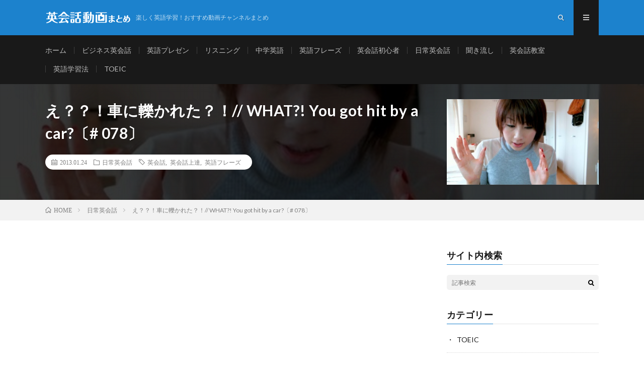

--- FILE ---
content_type: text/html; charset=UTF-8
request_url: https://www.english-movie.com/nichijo/iywepwvam54/
body_size: 15466
content:
<!DOCTYPE html>
<html lang="ja" prefix="og: http://ogp.me/ns#">
<head prefix="og: http://ogp.me/ns# fb: http://ogp.me/ns/fb# article: http://ogp.me/ns/article#">
<meta charset="UTF-8">
<title>え？？！車に轢かれた？！//  WHAT?! You got hit by a car?〔# 078〕 | 英会話動画まとめ</title>
<link rel='stylesheet' id='wp-block-library-css'  href='https://www.english-movie.com/wp-includes/css/dist/block-library/style.min.css?ver=5.1.2' type='text/css' media='all' />
<link rel='stylesheet' id='hamburger.css-css'  href='https://www.english-movie.com/wp-content/plugins/wp-responsive-menu/css/wpr-hamburger.css?ver=1.0' type='text/css' media='all' />
<link rel='stylesheet' id='wprmenu.css-css'  href='https://www.english-movie.com/wp-content/plugins/wp-responsive-menu/css/wprmenu.css?ver=1.0' type='text/css' media='all' />
<style id='wprmenu.css-inline-css' type='text/css'>
@media only screen and ( max-width: 767px ) {html body div.wprm-wrapper {
				overflow: scroll;
			}html body div.wprm-overlay{ background: rgb(0,0,0) }
				#mg-wprm-wrap ul li {
					border-top: solid 1px rgba(255,255,255,0.05);
					border-bottom: solid 1px rgba(255,255,255,0.05);
				}
				
				#wprmenu_bar {
					background-color: #f2f2f2;
				}

				html body div#mg-wprm-wrap .wpr_submit .icon.icon-search {
					color: #FFFFFF;
				}
				#wprmenu_bar .menu_title, #wprmenu_bar .wprmenu_icon_menu {
					color: #7f7f7f;
				}
				#wprmenu_bar .menu_title {
					font-size: 20px;
					font-weight: normal;
				}
				#mg-wprm-wrap li.menu-item a {
					font-size: 15px;
					text-transform: uppercase;
					font-weight: normal;
				}
				#mg-wprm-wrap li.menu-item-has-children ul.sub-menu a {
					font-size: 15px;
					text-transform: uppercase;
					font-weight: normal;
				}
				#mg-wprm-wrap li.current-menu-item > a {
					background: #d53f3f;
				}
				#mg-wprm-wrap li.current-menu-item > a,
				#mg-wprm-wrap li.current-menu-item span.wprmenu_icon{
					color: #FFFFFF !important;
				}
				#mg-wprm-wrap {
					background-color: #f2f2f2;
				}
				.cbp-spmenu-push-toright {
					left: 100% ;
				}
				.cbp-spmenu-push-toright .mm-slideout {
					left:100% ;
				}
				.cbp-spmenu-push-toleft {
					left: -100% ;
				}
				#mg-wprm-wrap.cbp-spmenu-right,
				#mg-wprm-wrap.cbp-spmenu-left,
				#mg-wprm-wrap.cbp-spmenu-right.custom,
				#mg-wprm-wrap.cbp-spmenu-left.custom,
				.cbp-spmenu-vertical {
					width: 100%;
					max-width: 767px;
				}
				#mg-wprm-wrap ul#wprmenu_menu_ul li.menu-item a,
				div#mg-wprm-wrap ul li span.wprmenu_icon {
					color: #7f7f7f !important;
				}
				#mg-wprm-wrap ul#wprmenu_menu_ul li.menu-item a:hover {
					background: #d53f3f;
					color: #FFFFFF !important;
				}
				div#mg-wprm-wrap ul>li:hover>span.wprmenu_icon {
					color: #FFFFFF !important;
				}
				.wprmenu_bar .hamburger-inner, .wprmenu_bar .hamburger-inner::before, .wprmenu_bar .hamburger-inner::after {
					background: #7f7f7f;
				}
				.wprmenu_bar .hamburger:hover .hamburger-inner, .wprmenu_bar .hamburger:hover .hamburger-inner::before,
			 .wprmenu_bar .hamburger:hover .hamburger-inner::after {
				background: #7f7f7f;
				}
			div.wprmenu_bar div.hamburger{padding-right: 6px !important;}
				#wprmenu_menu.left {
					width:100%;
					left: -100%;
					right: auto;
				}
				#wprmenu_menu.right {
					width:100%;
					right: -100%;
					left: auto;
				}
			html body div#wprmenu_bar {
					height : 42px;
				}#mg-wprm-wrap.cbp-spmenu-left, #mg-wprm-wrap.cbp-spmenu-right, #mg-widgetmenu-wrap.cbp-spmenu-widget-left, #mg-widgetmenu-wrap.cbp-spmenu-widget-right {
					top: 42px !important;
				}
					.wprmenu_bar .hamburger {
						float: left;
					}
					.wprmenu_bar #custom_menu_icon.hamburger {
						top: 0px;
						left: 0px;
						float: left !important;
						background-color: #CCCCCC;
					}
				.custMenu #custom_menu_icon {
				display: block;
			}html { padding-top: 42px !important; }#wprmenu_bar,#mg-wprm-wrap { display: block; }
			div#wpadminbar { position: fixed; }}
</style>
<link rel='stylesheet' id='wpr_icons-css'  href='https://www.english-movie.com/wp-content/plugins/wp-responsive-menu/inc/icons/style.css?ver=1.0' type='text/css' media='all' />
<link rel='stylesheet' id='wpt-twitter-feed-css'  href='https://www.english-movie.com/wp-content/plugins/wp-to-twitter/css/twitter-feed.css?ver=5.1.2' type='text/css' media='all' />
<script type='text/javascript' src='https://www.english-movie.com/wp-includes/js/jquery/jquery.js?ver=1.12.4'></script>
<script type='text/javascript' src='https://www.english-movie.com/wp-includes/js/jquery/jquery-migrate.min.js?ver=1.4.1'></script>
<script type='text/javascript' src='https://www.english-movie.com/wp-content/plugins/wp-responsive-menu/js/modernizr.custom.js?ver=1.0'></script>
<script type='text/javascript' src='https://www.english-movie.com/wp-content/plugins/wp-responsive-menu/js/jquery.touchSwipe.min.js?ver=1.0'></script>
<script type='text/javascript'>
/* <![CDATA[ */
var wprmenu = {"zooming":"no","from_width":"767","push_width":"767","menu_width":"100","parent_click":"no","swipe":"no","enable_overlay":"1"};
/* ]]> */
</script>
<script type='text/javascript' src='https://www.english-movie.com/wp-content/plugins/wp-responsive-menu/js/wprmenu.js?ver=1.0'></script>
<link rel='https://api.w.org/' href='https://www.english-movie.com/wp-json/' />
<link rel="canonical" href="https://www.english-movie.com/nichijo/iywepwvam54/" />
<link rel="alternate" type="application/json+oembed" href="https://www.english-movie.com/wp-json/oembed/1.0/embed?url=https%3A%2F%2Fwww.english-movie.com%2Fnichijo%2Fiywepwvam54%2F" />
<link rel="alternate" type="text/xml+oembed" href="https://www.english-movie.com/wp-json/oembed/1.0/embed?url=https%3A%2F%2Fwww.english-movie.com%2Fnichijo%2Fiywepwvam54%2F&#038;format=xml" />
<link class="css-async" rel href="https://www.english-movie.com/wp-content/themes/lionmedia/style.css">
<link class="css-async" rel href="https://www.english-movie.com/wp-content/themes/lionmedia/css/content.css">
<link class="css-async" rel href="https://www.english-movie.com/wp-content/themes/lionmedia-child/style.css">
<link class="css-async" rel href="https://www.english-movie.com/wp-content/themes/lionmedia/css/icon.css">
<link class="css-async" rel href="https://fonts.googleapis.com/css?family=Lato:400,700,900">
<meta http-equiv="X-UA-Compatible" content="IE=edge">
<meta name="viewport" content="width=device-width, initial-scale=1, shrink-to-fit=no">
<link rel="amphtml" href="https://www.english-movie.com/nichijo/iywepwvam54/?amp=1">
<link rel="dns-prefetch" href="//www.google.com">
<link rel="dns-prefetch" href="//www.google-analytics.com">
<link rel="dns-prefetch" href="//fonts.googleapis.com">
<link rel="dns-prefetch" href="//fonts.gstatic.com">
<link rel="dns-prefetch" href="//pagead2.googlesyndication.com">
<link rel="dns-prefetch" href="//googleads.g.doubleclick.net">
<link rel="dns-prefetch" href="//www.gstatic.com">
<style type="text/css">
.l-header,
.searchNavi__title,
.key__cat,
.eyecatch__cat,
.rankingBox__title,
.categoryDescription,
.pagetop,
.contactTable__header .required,
.heading.heading-primary .heading__bg,
.btn__link:hover,
.widget .tag-cloud-link:hover,
.comment-respond .submit:hover,
.comments__list .comment-reply-link:hover,
.widget .calendar_wrap tbody a:hover,
.comments__list .comment-meta,
.ctaPost__btn{background:#1c82cd;}

.heading.heading-first,
.heading.heading-widget::before,
.heading.heading-footer::before,
.btn__link,
.widget .tag-cloud-link,
.comment-respond .submit,
.comments__list .comment-reply-link,
.content a:hover,
.t-light .l-footer,
.ctaPost__btn{border-color:#1c82cd;}

.categoryBox__title,
.dateList__item a[rel=tag]:hover,
.dateList__item a[rel=category]:hover,
.copySns__copyLink:hover,
.btn__link,
.widget .tag-cloud-link,
.comment-respond .submit,
.comments__list .comment-reply-link,
.widget a:hover,
.widget ul li .rsswidget,
.content a,
.related__title,
.ctaPost__btn:hover{color:#1c82cd;}

.c-user01 {color:#006400 !important}
.bgc-user01 {background:#006400 !important}
.hc-user01:hover {color:#006400 !important}
.c-user02 {color:#97c735 !important}
.bgc-user02 {background:#97c735 !important}
.hc-user02:hover {color:#97c735 !important}
.c-user03 {color:#000 !important}
.bgc-user03 {background:#000 !important}
.hc-user03:hover {color:#000 !important}
.c-user04 {color:#000 !important}
.bgc-user04 {background:#000 !important}
.hc-user04:hover {color:#000 !important}
.c-user05 {color:#000 !important}
.bgc-user05 {background:#000 !important}
.hc-user05:hover {color:#000 !important}

.singleTitle {background-image:url("https://www.english-movie.com/wp-content/uploads/2019/07/IYWePWvam54-640x410.jpg");}

.content h2{color:#191919;}
.content h2:first-letter{
	font-size:3.2rem;
	padding-bottom:5px;
	border-bottom:3px solid;
	color:#f0b200;
}
.content h3{
	padding:20px;
	color:#191919;
	border: 1px solid #E5E5E5;
	border-left: 5px solid #f0b200;
}
</style>
<link rel="icon" href="https://www.english-movie.com/wp-content/uploads/2019/07/cropped-favicon-32x32.png" sizes="32x32" />
<link rel="icon" href="https://www.english-movie.com/wp-content/uploads/2019/07/cropped-favicon-192x192.png" sizes="192x192" />
<link rel="apple-touch-icon-precomposed" href="https://www.english-movie.com/wp-content/uploads/2019/07/cropped-favicon-180x180.png" />
<meta name="msapplication-TileImage" content="https://www.english-movie.com/wp-content/uploads/2019/07/cropped-favicon-270x270.png" />
<meta name="description" content="すぐに使える日常英会話フレーズの動画「え？？！車に轢かれた？！//  WHAT?! You got hit by a car?〔# 078〕」をお届けします。楽しく英語を学びたい方におすすめの動画です。">
<meta name="keywords" content="日常,英会話,動画">
<meta property="og:site_name" content="英会話動画まとめ" />
<meta property="og:type" content="article" />
<meta property="og:title" content="え？？！車に轢かれた？！//  WHAT?! You got hit by a car?〔# 078〕 | 英会話動画まとめ" />
<meta property="og:description" content="すぐに使える日常英会話フレーズの動画「え？？！車に轢かれた？！//  WHAT?! You got hit by a car?〔# 078〕」をお届けします。楽しく英語を学びたい方におすすめの動画です。" />
<meta property="og:url" content="https://www.english-movie.com/nichijo/iywepwvam54/" />
<meta property="og:image" content="https://www.english-movie.com/wp-content/uploads/2019/07/IYWePWvam54.jpg" />
<meta name="twitter:card" content="summary_large_image" />
<script>
  (function(i,s,o,g,r,a,m){i['GoogleAnalyticsObject']=r;i[r]=i[r]||function(){
  (i[r].q=i[r].q||[]).push(arguments)},i[r].l=1*new Date();a=s.createElement(o),
  m=s.getElementsByTagName(o)[0];a.async=1;a.src=g;m.parentNode.insertBefore(a,m)
  })(window,document,'script','https://www.google-analytics.com/analytics.js','ga');

  ga('create', 'UA-143109884-1', 'auto');
  ga('send', 'pageview');
</script>


</head>
<body class="t-dark">

  
  <!--l-header-->
  <header class="l-header">
    <div class="container">

      <div class="siteTitle">

        <p class="siteTitle__logo">
          <a class="siteTitle__link" href="https://www.english-movie.com">
            <img src="https://www.english-movie.com/wp-content/uploads/2019/07/logo-2.png" class="siteTitle__img" alt="英会話動画まとめ" width="340" height="60" >          </a>
          <span class="siteTitle__sub">楽しく英語学習！おすすめ動画チャンネルまとめ</span>
		</p>	        </div>

      <nav class="menuNavi">
                <ul class="menuNavi__list">
		              <li class="menuNavi__item u-txtShdw"><span class="menuNavi__link icon-search" id="menuNavi__search" onclick="toggle__search();"></span></li>
            <li class="menuNavi__item u-txtShdw"><span class="menuNavi__link menuNavi__link-current icon-menu" id="menuNavi__menu" onclick="toggle__menu();"></span></li>
                  </ul>
      </nav>

    </div>
  </header>
  <!--/l-header-->

  <!--l-extra-->
        <div class="l-extraNone" id="extra__search">
      <div class="container">
        <div class="searchNavi">
          
                <div class="searchBox">
        <form class="searchBox__form" method="get" target="_top" action="https://www.english-movie.com/" >
          <input class="searchBox__input" type="text" maxlength="50" name="s" placeholder="記事検索"><button class="searchBox__submit icon-search" type="submit" value="search"> </button>
        </form>
      </div>        </div>
      </div>
    </div>
    
    <div class="l-extra" id="extra__menu">
      <div class="container container-max">
        <nav class="globalNavi">
          <ul class="globalNavi__list">
          	        <li id="menu-item-61" class="menu-item menu-item-type-custom menu-item-object-custom menu-item-home menu-item-61"><a href="https://www.english-movie.com">ホーム</a></li>
<li id="menu-item-94" class="menu-item menu-item-type-taxonomy menu-item-object-category menu-item-94"><a href="https://www.english-movie.com/bisines/">ビジネス英会話</a></li>
<li id="menu-item-95" class="menu-item menu-item-type-taxonomy menu-item-object-category menu-item-95"><a href="https://www.english-movie.com/eigopresentation/">英語プレゼン</a></li>
<li id="menu-item-66" class="menu-item menu-item-type-taxonomy menu-item-object-category menu-item-66"><a href="https://www.english-movie.com/comprehension/">リスニング</a></li>
<li id="menu-item-97" class="menu-item menu-item-type-taxonomy menu-item-object-category menu-item-97"><a href="https://www.english-movie.com/mseigo/">中学英語</a></li>
<li id="menu-item-98" class="menu-item menu-item-type-taxonomy menu-item-object-category menu-item-98"><a href="https://www.english-movie.com/eigophrases/">英語フレーズ</a></li>
<li id="menu-item-93" class="menu-item menu-item-type-taxonomy menu-item-object-category menu-item-93"><a href="https://www.english-movie.com/eigobeginner/">英会話初心者</a></li>
<li id="menu-item-63" class="menu-item menu-item-type-taxonomy menu-item-object-category current-post-ancestor current-menu-parent current-post-parent menu-item-63"><a href="https://www.english-movie.com/nichijo/">日常英会話</a></li>
<li id="menu-item-102" class="menu-item menu-item-type-taxonomy menu-item-object-category menu-item-102"><a href="https://www.english-movie.com/kikinagashi/">聞き流し</a></li>
<li id="menu-item-103" class="menu-item menu-item-type-taxonomy menu-item-object-category menu-item-103"><a href="https://www.english-movie.com/eikaiwakyoshitsu/">英会話教室</a></li>
<li id="menu-item-104" class="menu-item menu-item-type-taxonomy menu-item-object-category menu-item-104"><a href="https://www.english-movie.com/eigostudymethods/">英語学習法</a></li>
<li id="menu-item-92" class="menu-item menu-item-type-taxonomy menu-item-object-category menu-item-92"><a href="https://www.english-movie.com/toeic/">TOEIC</a></li>
	                                    </ul>
        </nav>
      </div>
    </div>
  <!--/l-extra-->

  <div class="singleTitle">
    <div class="container">

      <!-- タイトル -->
      <div class="singleTitle__heading">
        <h1 class="heading heading-singleTitle u-txtShdw">え？？！車に轢かれた？！//  WHAT?! You got hit by a car?〔# 078〕</h1>

        <ul class="dateList dateList-singleTitle">
          <li class="dateList__item icon-calendar">2013.01.24</li>
          <li class="dateList__item icon-folder"><a class="hc-radish" href="https://www.english-movie.com/nichijo/" rel="category">日常英会話</a></li>
          <li class="dateList__item icon-tag"><a href="https://www.english-movie.com/tag/eikaiwa/" rel="tag">英会話</a>, <a href="https://www.english-movie.com/tag/eikaiwajotatsu/" rel="tag">英会話上達</a>, <a href="https://www.english-movie.com/tag/eigophrases/" rel="tag">英語フレーズ</a></li>        </ul>



      </div>
      <!-- /タイトル -->

      <!-- アイキャッチ -->
      <div class="eyecatch eyecatch-singleTitle">
        		  <img src="https://www.english-movie.com/wp-content/uploads/2019/07/IYWePWvam54-640x410.jpg" alt="え？？！車に轢かれた？！//  WHAT?! You got hit by a car?〔# 078〕" width="640" height="410" >
		  	          </div>
      <!-- /アイキャッチ -->

    </div>
  </div>
<div class="breadcrumb"><div class="container"><ol class="breadcrumb__list" itemscope itemtype="http://schema.org/BreadcrumbList"><li class="breadcrumb__item" itemprop="itemListElement" itemscope itemtype="http://schema.org/ListItem"><a href="https://www.english-movie.com/" itemprop="item"><span class="icon-home" itemprop="name">HOME</span><meta itemprop="position" content="1"></a></li><li class="breadcrumb__item" itemprop="itemListElement" itemscope itemtype="http://schema.org/ListItem"><a href="https://www.english-movie.com/nichijo/" itemprop="item"><span itemprop="name">日常英会話</span><meta itemprop="position" content="2"></a></li><li class="breadcrumb__item" itemprop="itemListElement" itemscope itemtype="http://schema.org/ListItem"><span itemprop="name">え？？！車に轢かれた？！//  WHAT?! You got hit by a car?〔# 078〕</span><meta itemprop="position" content="3"></li></ol></div></div>
  <!-- l-wrapper -->
  <div class="l-wrapper">

    <!-- l-main -->
    <main class="l-main">

	  
	  
      
<div style="position: relative;padding-top: 56.25%;width: 100%;"><iframe style="position: absolute;top: 0;right: 0;height: 100%;width: 100%;" src="https://www.youtube.com/embed/IYWePWvam54" width="100%" height="auto" frameborder="0" allowfullscreen="allowfullscreen"></iframe></div>

	        <!-- 記事下シェアボタン -->
        <aside>
<ul class="socialList">
<li class="socialList__item"><a class="socialList__link icon-facebook" href="http://www.facebook.com/sharer.php?u=https%3A%2F%2Fwww.english-movie.com%2Fnichijo%2Fiywepwvam54%2F&amp;t=%E3%81%88%EF%BC%9F%EF%BC%9F%EF%BC%81%E8%BB%8A%E3%81%AB%E8%BD%A2%E3%81%8B%E3%82%8C%E3%81%9F%EF%BC%9F%EF%BC%81%2F%2F++WHAT%3F%21+You+got+hit+by+a+car%3F%E3%80%94%23+078%E3%80%95" target="_blank" title="Facebookで共有"></a></li><li class="socialList__item"><a class="socialList__link icon-twitter" href="http://twitter.com/intent/tweet?text=%E3%81%88%EF%BC%9F%EF%BC%9F%EF%BC%81%E8%BB%8A%E3%81%AB%E8%BD%A2%E3%81%8B%E3%82%8C%E3%81%9F%EF%BC%9F%EF%BC%81%2F%2F++WHAT%3F%21+You+got+hit+by+a+car%3F%E3%80%94%23+078%E3%80%95&amp;https%3A%2F%2Fwww.english-movie.com%2Fnichijo%2Fiywepwvam54%2F&amp;url=https%3A%2F%2Fwww.english-movie.com%2Fnichijo%2Fiywepwvam54%2F" target="_blank" title="Twitterで共有"></a></li><li class="socialList__item"><a class="socialList__link icon-line" href="http://line.naver.jp/R/msg/text/?%E3%81%88%EF%BC%9F%EF%BC%9F%EF%BC%81%E8%BB%8A%E3%81%AB%E8%BD%A2%E3%81%8B%E3%82%8C%E3%81%9F%EF%BC%9F%EF%BC%81%2F%2F++WHAT%3F%21+You+got+hit+by+a+car%3F%E3%80%94%23+078%E3%80%95%0D%0Ahttps%3A%2F%2Fwww.english-movie.com%2Fnichijo%2Fiywepwvam54%2F" target="_blank" title="LINEで送る"></a></li></ul>
</aside>
	  <!-- /記事下シェアボタン -->
	  
  <section class="content">
  <p>大学時代の友達と食事の約束。時間になっても来ない。。。そしたら、メールが。 え？？！車に轢かれた？！<br />
Was meeting up with my friend from college for dinner. It was time to meet, but he was nowhere to be seen. Then I get a message on FB&#8230; WHAT?! You got hit by a car?<br />
&#8212;&#8212;&#8212;&#8212;&#8212;&#8212;&#8212;&#8212;&#8212;&#8212;&#8212;&#8212;&#8212;&#8212;&#8212;&#8212;&#8212;&#8212;&#8212;&#8212;-<br />
■ バイリンガール・レッスン一覧！/ List of all of my lessons!<br />
http://www.youtube.com/playlist?list=PLP6v_XkEGXeraavseTLxZVaL6H7vnRgAX<br />
&#8212;&#8212;&#8212;&#8212;&#8212;&#8212;&#8212;&#8212;&#8212;&#8212;&#8212;&#8212;&#8212;&#8212;&#8212;&#8212;&#8212;&#8212;&#8212;&#8212;-<br />
■ 色々配信してます☆ FOLLOW ME (^-^)/<br />
♡ ユーチューブ／YouTube<br />
https://www.youtube.com/cyoshida1231<br />
♡ アメブロ／BLOG<br />
(http://ameblo.jp/chika-english/)<br />
♡ フェイスブック／FACEBOOK PAGE<br />
(https://www.facebook.com/chika.english)<br />
♡ ツイッター／TWITTER<br />
(http://twitter.com/chika_english)<br />
&#8212;&#8212;&#8212;&#8212;&#8212;&#8212;&#8212;&#8212;&#8212;&#8212;&#8212;&#8212;&#8212;&#8212;&#8212;&#8212;&#8212;&#8212;&#8212;&#8212;-</p>
  </section>


      


	  
      



      


	  
	        <!-- 関連記事 -->
	  <aside class="related"><h2 class="heading heading-primary">関連する記事</h2><ul class="related__list">	      <li class="related__item">
	        <a class="related__imgLink" href="https://www.english-movie.com/nichijo/mwdmpayxd8m/" title="【プラスワン英語法】外国人が周りにいない！からできない？こんな学習法もあるよ！">
					      <img src="https://www.english-movie.com/wp-content/uploads/2019/07/mWDMpAYxd8M-150x150.jpg" alt="【プラスワン英語法】外国人が周りにいない！からできない？こんな学習法もあるよ！" width="150" height="150" >
			  		    	        </a>
	        <h3 class="related__title">
	          <a href="https://www.english-movie.com/nichijo/mwdmpayxd8m/">【プラスワン英語法】外国人が周りにいない！からできない？こんな学習法もあるよ！</a>
	                        <span class="icon-calendar">2018.02.26</span>
              	        </h3>
	        <p class="related__contents">暗記禁止！辞書禁止！１５分以上の勉強禁止！の英会話学習法https://plus1english.c [&hellip;]</p>
	      </li>
	  		      <li class="related__item">
	        <a class="related__imgLink" href="https://www.english-movie.com/nichijo/zscrp7kbu98/" title="I&#8217;m fine, thank you から卒業しましょう！// Other ways to say &#8220;I&#8217;m fine, thank you&#8221;〔# 098〕">
					      <img src="https://www.english-movie.com/wp-content/uploads/2019/07/zSCrP7KBu98-150x150.jpg" alt="I&#8217;m fine, thank you から卒業しましょう！// Other ways to say &#8220;I&#8217;m fine, thank you&#8221;〔# 098〕" width="150" height="150" >
			  		    	        </a>
	        <h3 class="related__title">
	          <a href="https://www.english-movie.com/nichijo/zscrp7kbu98/">I&#8217;m fine, thank you から卒業しましょう！// Other ways to say &#8220;I&#8217;m fine, thank you&#8221;〔# 098〕</a>
	                        <span class="icon-calendar">2013.04.08</span>
              	        </h3>
	        <p class="related__contents">How are you?って聞かれたら、&#8221;I&#8217;m fine, thank y [&hellip;]</p>
	      </li>
	  		      <li class="related__item">
	        <a class="related__imgLink" href="https://www.english-movie.com/nichijo/xtpazggq_ui/" title="あのバスタブ・シーンの裏側！テイラー・スウィフト動画のメイキング！〔#617〕">
					      <img src="https://www.english-movie.com/wp-content/uploads/2019/07/XTpazGgq_uI-150x150.jpg" alt="あのバスタブ・シーンの裏側！テイラー・スウィフト動画のメイキング！〔#617〕" width="150" height="150" >
			  		    	        </a>
	        <h3 class="related__title">
	          <a href="https://www.english-movie.com/nichijo/xtpazggq_ui/">あのバスタブ・シーンの裏側！テイラー・スウィフト動画のメイキング！〔#617〕</a>
	                        <span class="icon-calendar">2017.09.16</span>
              	        </h3>
	        <p class="related__contents">先日アップしたテイラー・スウィフトの動画の裏側を一部お見せします！こんな感じでいつも夫婦で動画作りに [&hellip;]</p>
	      </li>
	  	</ul></aside>	        <!-- /関連記事 -->
	  



	        <!-- コメント -->
                    <!-- /コメント -->
	  
	        <!-- PVカウンター -->
        	  <!-- /PVカウンター -->
	  

    </main>
    <!-- /l-main -->

	    <!-- l-sidebar -->
          <div class="l-sidebar">
	  
	          <aside class="widget"><h2 class="heading heading-widget">サイト内検索</h2>      <div class="searchBox">
        <form class="searchBox__form" method="get" target="_top" action="https://www.english-movie.com/" >
          <input class="searchBox__input" type="text" maxlength="50" name="s" placeholder="記事検索"><button class="searchBox__submit icon-search" type="submit" value="search"> </button>
        </form>
      </div></aside><aside class="widget"><h2 class="heading heading-widget">カテゴリー</h2>		<ul>
				<li class="cat-item cat-item-28"><a href="https://www.english-movie.com/toeic/" title="TOEICに役立つ動画をご紹介。スコアアップを狙っている方や楽しみながらリスニングの練習をしたい方におすすめの動画をまとめていますので、ぜひ参考にしてください。">TOEIC</a>
</li>
	<li class="cat-item cat-item-29"><a href="https://www.english-movie.com/bisines/" title="ビジネスシーンで使える英会話の動画をご紹介。海外企業との商談、国籍が異なる社員とのミーティングなど、英語を使う機会が徐々に増えている今だからこそ、様々なシチュエーションごとの役立つ英語表現を動画で身につけましょう。">ビジネス英会話</a>
</li>
	<li class="cat-item cat-item-14"><a href="https://www.english-movie.com/comprehension/" title="ネイティブ英語が早すぎて聞き取れない……という方におすすめのリスニング動画をご紹介。英語力の中で重要なスキルでもあるリスニングは、様々な資格試験につきもの。動画でリスニング力をアップしましょう。">リスニング</a>
</li>
	<li class="cat-item cat-item-32"><a href="https://www.english-movie.com/mseigo/" title="中学で習う英語を学べる動画をご紹介します。英語で使用する文法は、主に中学生で習得するものばかり。中学生だけではなく、中学英語をやり直したい方にもおすすめの動画です。">中学英語</a>
</li>
	<li class="cat-item cat-item-11"><a href="https://www.english-movie.com/nichijo/" title="すぐに使える日常英会話フレーズを動画でご紹介。英語の上達にすぐに役立つフレーズはもちろん、シチュエーション別の表現、相づちの打ち方も学べます。楽しく英語を学びたい方におすすめの動画です。">日常英会話</a>
</li>
	<li class="cat-item cat-item-31"><a href="https://www.english-movie.com/kikinagashi/" title="英語力が身につく!?睡眠学習動画をご紹介します。寝ている間に単語が覚えられる、リスニング力がアップする、英語の成績がアップする、夢のような話……。気になる方はおすすめ動画をチェックしてみてください。">聞き流し</a>
</li>
	<li class="cat-item cat-item-25"><a href="https://www.english-movie.com/eigobeginner/" title="英会話初心者におすすめの動画をご紹介。英語の会話の8割は、短いフレーズのやり取りで成立しています。難しい文法の意味を知ることも重要ですが、まずは基本の簡単なフレーズから動画で学んでみましましょう。">英会話初心者</a>
</li>
	<li class="cat-item cat-item-26"><a href="https://www.english-movie.com/eikaiwakyoshitsu/" title="英会話教室が提供する動画をご紹介。レッスン動画だけではなく、授業風景や教室の雰囲気なども確認できます。英会話教室で英語習得を検討されている方は、ぜひチェックしてくださいね。">英会話教室</a>
</li>
	<li class="cat-item cat-item-24"><a href="https://www.english-movie.com/eigophrases/" title="今すぐ使える英語フレーズ動画をご紹介。教科書には載っていない日常的なフレーズやシチュエーションに合せた上手な切り返し方、相づちの打ち方などを動画を通して学べます。">英語フレーズ</a>
</li>
	<li class="cat-item cat-item-30"><a href="https://www.english-movie.com/eigopresentation/" title="英語でのプレゼンテーションを求められたときに使える動画をご紹介。英語ならではのプレゼンの構成、パートやトピックで使える英会話フレーズ、オーディエンスへの理解を促すコツなどを動画で身につけましょう。">英語プレゼン</a>
</li>
	<li class="cat-item cat-item-33"><a href="https://www.english-movie.com/eigostudymethods/" title="動画で楽しく英語学習しませんか？問題集をひたすら解いたり、単語を丸暗記したりする学習法はもう飽きた！という方に、おすすめの英語学習法動画を集めてみました。">英語学習法</a>
</li>
		</ul>
			</aside><aside class="widget"><h2 class="heading heading-widget">RANKING</h2>				<ol class="rankListWidget">
					<li class="rankListWidget__item">
												<div class="eyecatch eyecatch-widget u-txtShdw">
							<a href="https://www.english-movie.com/kikinagashi/qt_tca3keea/">
					<img width="730" height="410" src="https://www.english-movie.com/wp-content/uploads/2019/07/QT_tCa3KEEA-730x410.jpg" class="attachment-icatch size-icatch wp-post-image" alt="" />							</a>
						</div>
												<h3 class="rankListWidget__title"><a href="https://www.english-movie.com/kikinagashi/qt_tca3keea/">英語の耳を作る！リスニング訓練</a></h3>
						<div class="dateList dateList-widget">
														<span class="dateList__item icon-folder"><a href="https://www.english-movie.com/kikinagashi/" rel="category tag">聞き流し</a></span>
						</div>
					</li>
					<li class="rankListWidget__item">
												<div class="eyecatch eyecatch-widget u-txtShdw">
							<a href="https://www.english-movie.com/kikinagashi/m09p1ajq2gm/">
					<img width="730" height="410" src="https://www.english-movie.com/wp-content/uploads/2019/07/M09P1AjQ2gM-730x410.jpg" class="attachment-icatch size-icatch wp-post-image" alt="" />							</a>
						</div>
												<h3 class="rankListWidget__title"><a href="https://www.english-movie.com/kikinagashi/m09p1ajq2gm/">絶対に覚えたい英会話フレーズ 　〜ゆっくりカンタン聞き流し</a></h3>
						<div class="dateList dateList-widget">
														<span class="dateList__item icon-folder"><a href="https://www.english-movie.com/kikinagashi/" rel="category tag">聞き流し</a></span>
						</div>
					</li>
					<li class="rankListWidget__item">
												<div class="eyecatch eyecatch-widget u-txtShdw">
							<a href="https://www.english-movie.com/kikinagashi/ucgokidlocy/">
					<img width="730" height="410" src="https://www.english-movie.com/wp-content/uploads/2019/07/UcgOKIdlocY-730x410.jpg" class="attachment-icatch size-icatch wp-post-image" alt="" />							</a>
						</div>
												<h3 class="rankListWidget__title"><a href="https://www.english-movie.com/kikinagashi/ucgokidlocy/">言えそうで言えない英会話フレーズ1000</a></h3>
						<div class="dateList dateList-widget">
														<span class="dateList__item icon-folder"><a href="https://www.english-movie.com/kikinagashi/" rel="category tag">聞き流し</a></span>
						</div>
					</li>
					<li class="rankListWidget__item">
												<div class="eyecatch eyecatch-widget u-txtShdw">
							<a href="https://www.english-movie.com/toeic/rufk4k7rc_0/">
					<img width="640" height="410" src="https://www.english-movie.com/wp-content/uploads/2019/07/RUFk4K7Rc_0-640x410.jpg" class="attachment-icatch size-icatch wp-post-image" alt="" />							</a>
						</div>
												<h3 class="rankListWidget__title"><a href="https://www.english-movie.com/toeic/rufk4k7rc_0/">TOEIC LISTENING PART 2 ONLY 019 &#8211; WITH TRANSCRIPTS</a></h3>
						<div class="dateList dateList-widget">
														<span class="dateList__item icon-folder"><a href="https://www.english-movie.com/toeic/" rel="category tag">TOEIC</a></span>
						</div>
					</li>
					<li class="rankListWidget__item">
												<div class="eyecatch eyecatch-widget u-txtShdw">
							<a href="https://www.english-movie.com/eigopresentation/ekbpf2bzpns/">
					<img width="730" height="410" src="https://www.english-movie.com/wp-content/uploads/2020/12/EKBpF2bzpNs-730x410.jpg" class="attachment-icatch size-icatch wp-post-image" alt="" />							</a>
						</div>
												<h3 class="rankListWidget__title"><a href="https://www.english-movie.com/eigopresentation/ekbpf2bzpns/">How to be fearless in the face of authoritarianism | Sviatlana Tsikhanouskaya</a></h3>
						<div class="dateList dateList-widget">
														<span class="dateList__item icon-folder"><a href="https://www.english-movie.com/eigopresentation/" rel="category tag">英語プレゼン</a></span>
						</div>
					</li>
					<li class="rankListWidget__item">
												<div class="eyecatch eyecatch-widget u-txtShdw">
							<a href="https://www.english-movie.com/comprehension/jmhxbkxix9w/">
					<img width="730" height="410" src="https://www.english-movie.com/wp-content/uploads/2019/07/jmhxbKXiX9w-730x410.jpg" class="attachment-icatch size-icatch wp-post-image" alt="" />							</a>
						</div>
												<h3 class="rankListWidget__title"><a href="https://www.english-movie.com/comprehension/jmhxbkxix9w/">英語　リスニング 英語　発音：この英語、聴こえますか？(#１７)</a></h3>
						<div class="dateList dateList-widget">
														<span class="dateList__item icon-folder"><a href="https://www.english-movie.com/comprehension/" rel="category tag">リスニング</a></span>
						</div>
					</li>
					<li class="rankListWidget__item">
												<div class="eyecatch eyecatch-widget u-txtShdw">
							<a href="https://www.english-movie.com/eikaiwakyoshitsu/8smdnk5ngjk/">
					<img width="730" height="410" src="https://www.english-movie.com/wp-content/uploads/2020/12/8SmDNK5nGJk-730x410.jpg" class="attachment-icatch size-icatch wp-post-image" alt="" />							</a>
						</div>
												<h3 class="rankListWidget__title"><a href="https://www.english-movie.com/eikaiwakyoshitsu/8smdnk5ngjk/">Can I? 英語でお願いをする Level1/Unit7/Lesson3［#160］</a></h3>
						<div class="dateList dateList-widget">
														<span class="dateList__item icon-folder"><a href="https://www.english-movie.com/eikaiwakyoshitsu/" rel="category tag">英会話教室</a></span>
						</div>
					</li>
					<li class="rankListWidget__item">
												<div class="eyecatch eyecatch-widget u-txtShdw">
							<a href="https://www.english-movie.com/kikinagashi/td-ga6p-q7q/">
					<img width="730" height="410" src="https://www.english-movie.com/wp-content/uploads/2019/09/td-ga6p-q7Q-730x410.jpg" class="attachment-icatch size-icatch wp-post-image" alt="" />							</a>
						</div>
												<h3 class="rankListWidget__title"><a href="https://www.english-movie.com/kikinagashi/td-ga6p-q7q/">1000 English mini conversation &#038; listening practice</a></h3>
						<div class="dateList dateList-widget">
														<span class="dateList__item icon-folder"><a href="https://www.english-movie.com/kikinagashi/" rel="category tag">聞き流し</a></span>
						</div>
					</li>
					<li class="rankListWidget__item">
												<div class="eyecatch eyecatch-widget u-txtShdw">
							<a href="https://www.english-movie.com/eigobeginner/p2uegluvlb0/">
					<img width="730" height="410" src="https://www.english-movie.com/wp-content/uploads/2019/07/P2ueglUVLb0-730x410.jpg" class="attachment-icatch size-icatch wp-post-image" alt="" />							</a>
						</div>
												<h3 class="rankListWidget__title"><a href="https://www.english-movie.com/eigobeginner/p2uegluvlb0/">ネイティブが使う日常英語フレーズ【１日３０分の英会話】シリーズ０１９　英語の熟語Get、Some とAnyの使い分け方、レストランフレーズ、機内で１５フレーズ、be７通りの使い方、英語の質問集第２弾等</a></h3>
						<div class="dateList dateList-widget">
														<span class="dateList__item icon-folder"><a href="https://www.english-movie.com/eigobeginner/" rel="category tag">英会話初心者</a></span>
						</div>
					</li>
					<li class="rankListWidget__item">
												<div class="eyecatch eyecatch-widget u-txtShdw">
							<a href="https://www.english-movie.com/nichijo/nqvcsknr0-y/">
					<img width="640" height="410" src="https://www.english-movie.com/wp-content/uploads/2019/07/nqvCsknR0-Y-640x410.jpg" class="attachment-icatch size-icatch wp-post-image" alt="" />							</a>
						</div>
												<h3 class="rankListWidget__title"><a href="https://www.english-movie.com/nichijo/nqvcsknr0-y/">滝川クリステルさんの&#8221;おもてなし&#8221;プレゼンを英語で！// Japanese Hospitality!〔# 132〕</a></h3>
						<div class="dateList dateList-widget">
														<span class="dateList__item icon-folder"><a href="https://www.english-movie.com/nichijo/" rel="category tag">日常英会話</a></span>
						</div>
					</li>
				</ol>
		</aside>	  	  
	      
    </div>

    <!-- /l-sidebar -->
	

  </div>
  <!-- /l-wrapper -->





    <div class="categoryBox categoryBox-gray">

    <div class="container">

      <h2 class="heading heading-primary">
        <span class="heading__bg u-txtShdw bgc-radish">日常英会話</span>カテゴリの最新記事
      </h2>

      <ul class="categoryBox__list">
                        <li class="categoryBox__item">

          <div class="eyecatch eyecatch-archive">
            <a href="https://www.english-movie.com/nichijo/3pwg9od8now/">
              		        <img src="https://www.english-movie.com/wp-content/uploads/2020/12/3pWG9oD8nOw-730x410.jpg" alt="〇〇を知ると英語がペラペラになりやすい！【1回10分の英会話ランダムリピート練習】　第４４弾" width="730" height="410" >		                  </a>
          </div>

                    <ul class="dateList dateList-archive">
                        <li class="dateList__item icon-calendar">2020.11.24</li>
                                    <li class="dateList__item icon-tag"><a href="https://www.english-movie.com/tag/likenative/" rel="tag">ネイティブ表現</a><span>, </span><a href="https://www.english-movie.com/tag/usefulexpressions/" rel="tag">使える英語表現</a><span>, </span><a href="https://www.english-movie.com/tag/eikaiwa/" rel="tag">英会話</a><span>, </span><a href="https://www.english-movie.com/tag/eigophrases/" rel="tag">英語フレーズ</a><span>, </span></li>
                      </ul>
          
          <h2 class="heading heading-archive ">
            <a class="hc-radish" href="https://www.english-movie.com/nichijo/3pwg9od8now/">〇〇を知ると英語がペラペラになりやすい！【1回10分の英会話ランダムリピート練習】　第４４弾</a>
          </h2>

        </li>
                <li class="categoryBox__item">

          <div class="eyecatch eyecatch-archive">
            <a href="https://www.english-movie.com/nichijo/bchejn8v9z8/">
              		        <img src="https://www.english-movie.com/wp-content/uploads/2020/12/bchejn8V9Z8-730x410.jpg" alt="【やればやるだけペラペラになる！】日常英会話で使う２６の会話のやりとり合計８５フレーズ（リピート練習）ロング版" width="730" height="410" >		                  </a>
          </div>

                    <ul class="dateList dateList-archive">
                        <li class="dateList__item icon-calendar">2020.11.23</li>
                                    <li class="dateList__item icon-tag"><a href="https://www.english-movie.com/tag/likenative/" rel="tag">ネイティブ表現</a><span>, </span><a href="https://www.english-movie.com/tag/usefulexpressions/" rel="tag">使える英語表現</a><span>, </span><a href="https://www.english-movie.com/tag/eikaiwa/" rel="tag">英会話</a><span>, </span><a href="https://www.english-movie.com/tag/eigophrases/" rel="tag">英語フレーズ</a><span>, </span></li>
                      </ul>
          
          <h2 class="heading heading-archive ">
            <a class="hc-radish" href="https://www.english-movie.com/nichijo/bchejn8v9z8/">【やればやるだけペラペラになる！】日常英会話で使う２６の会話のやりとり合計８５フレーズ（リピート練習）ロング版</a>
          </h2>

        </li>
                <li class="categoryBox__item">

          <div class="eyecatch eyecatch-archive">
            <a href="https://www.english-movie.com/nichijo/a76cafm_d8g/">
              		        <img src="https://www.english-movie.com/wp-content/uploads/2020/12/A76cAFm_d8g-730x410.jpg" alt="5年前の今日！私たちのハワイweddingを1分動画 #shorts で振り返り☆" width="730" height="410" >		                  </a>
          </div>

                    <ul class="dateList dateList-archive">
                        <li class="dateList__item icon-calendar">2020.11.22</li>
                                    <li class="dateList__item icon-tag"><a href="https://www.english-movie.com/tag/eikaiwa/" rel="tag">英会話</a><span>, </span><a href="https://www.english-movie.com/tag/eigophrases/" rel="tag">英語フレーズ</a><span>, </span></li>
                      </ul>
          
          <h2 class="heading heading-archive ">
            <a class="hc-radish" href="https://www.english-movie.com/nichijo/a76cafm_d8g/">5年前の今日！私たちのハワイweddingを1分動画 #shorts で振り返り☆</a>
          </h2>

        </li>
                <li class="categoryBox__item">

          <div class="eyecatch eyecatch-archive">
            <a href="https://www.english-movie.com/nichijo/9ico4u8clqa/">
              		        <img src="https://www.english-movie.com/wp-content/uploads/2020/12/9ico4U8ClqA-730x410.jpg" alt="【英会話レッスン】空港でよく使う英語（基本編）" width="730" height="410" >		                  </a>
          </div>

                    <ul class="dateList dateList-archive">
                        <li class="dateList__item icon-calendar">2020.11.22</li>
                                    <li class="dateList__item icon-tag"><a href="https://www.english-movie.com/tag/likenative/" rel="tag">ネイティブ表現</a><span>, </span><a href="https://www.english-movie.com/tag/eikaiwa/" rel="tag">英会話</a><span>, </span><a href="https://www.english-movie.com/tag/eigophrases/" rel="tag">英語フレーズ</a><span>, </span></li>
                      </ul>
          
          <h2 class="heading heading-archive ">
            <a class="hc-radish" href="https://www.english-movie.com/nichijo/9ico4u8clqa/">【英会話レッスン】空港でよく使う英語（基本編）</a>
          </h2>

        </li>
                <li class="categoryBox__item">

          <div class="eyecatch eyecatch-archive">
            <a href="https://www.english-movie.com/nichijo/4_owzanotd0/">
              		        <img src="https://www.english-movie.com/wp-content/uploads/2020/12/4_owzANOtd0-730x410.jpg" alt="アメリカンなランチ???????????? 妄想旅行！Eat lunch with us!〔#903〕" width="730" height="410" >		                  </a>
          </div>

                    <ul class="dateList dateList-archive">
                        <li class="dateList__item icon-calendar">2020.11.22</li>
                                    <li class="dateList__item icon-tag"><a href="https://www.english-movie.com/tag/eikaiwa/" rel="tag">英会話</a><span>, </span><a href="https://www.english-movie.com/tag/eigophrases/" rel="tag">英語フレーズ</a><span>, </span></li>
                      </ul>
          
          <h2 class="heading heading-archive ">
            <a class="hc-radish" href="https://www.english-movie.com/nichijo/4_owzanotd0/">アメリカンなランチ???????????? 妄想旅行！Eat lunch with us!〔#903〕</a>
          </h2>

        </li>
                <li class="categoryBox__item">

          <div class="eyecatch eyecatch-archive">
            <a href="https://www.english-movie.com/nichijo/98jvybqegpa/">
              		        <img src="https://www.english-movie.com/wp-content/uploads/2020/12/98jvYbqEGPA-730x410.jpg" alt="〇〇を１００個覚えたほうがペラペラになる！！【１回１０分の英会話ランダムリピート練習】　第４３弾" width="730" height="410" >		                  </a>
          </div>

                    <ul class="dateList dateList-archive">
                        <li class="dateList__item icon-calendar">2020.11.21</li>
                                    <li class="dateList__item icon-tag"><a href="https://www.english-movie.com/tag/likenative/" rel="tag">ネイティブ表現</a><span>, </span><a href="https://www.english-movie.com/tag/usefulexpressions/" rel="tag">使える英語表現</a><span>, </span><a href="https://www.english-movie.com/tag/eikaiwa/" rel="tag">英会話</a><span>, </span><a href="https://www.english-movie.com/tag/eigophrases/" rel="tag">英語フレーズ</a><span>, </span></li>
                      </ul>
          
          <h2 class="heading heading-archive ">
            <a class="hc-radish" href="https://www.english-movie.com/nichijo/98jvybqegpa/">〇〇を１００個覚えたほうがペラペラになる！！【１回１０分の英会話ランダムリピート練習】　第４３弾</a>
          </h2>

        </li>
              </ul>
    </div>
  </div>
  
  <!-- schema -->
  <script type="application/ld+json">
  {
  "@context": "http://schema.org",
  "@type": "Article ",
  "mainEntityOfPage":{
	  "@type": "WebPage",
	  "@id": "https://www.english-movie.com/nichijo/iywepwvam54/"
  },
  "headline": "え？？！車に轢かれた？！//  WHAT?! You got hit by a car?〔# 078〕",
  "image": {
	  "@type": "ImageObject",
	  "url": "https://www.english-movie.com/wp-content/uploads/2019/07/IYWePWvam54-640x410.jpg",
	  "height": "410",
	  "width": "730"
	    },
  "datePublished": "2013-01-24T11:44:24+0900",
  "dateModified": "2013-01-24T11:44:24+0900",
  "author": {
	  "@type": "Person",
	  "name": "english-youtube"
  },
  "publisher": {
	  "@type": "Organization",
	  "name": "英会話動画まとめ",
	  "logo": {
		  "@type": "ImageObject",
		  		    		    "url": "https://www.english-movie.com/wp-content/uploads/2019/07/logo-2.png",
		    "width": "340",
		    "height":"60"
		    		  	  }
  },
  "description": "すぐに使える日常英会話フレーズの動画「え？？！車に轢かれた？！//  WHAT?! You got hit by a car?〔# 078〕」をお届けします。楽しく英語を学びたい方におすすめの動画です。
"
  }
  </script>
  <!-- /schema -->







  <!--l-footer-->
  <footer class="l-footer">
    <div class="container">
      <div class="pagetop u-txtShdw"><a class="pagetop__link" href="#top">Back to Top</a></div>
      
                  <div class="widgetFoot">
        <div class="widgetFoot__contents">
                  <aside class="widget widget-foot">      <div class="searchBox">
        <form class="searchBox__form" method="get" target="_top" action="https://www.english-movie.com/" >
          <input class="searchBox__input" type="text" maxlength="50" name="s" placeholder="記事検索"><button class="searchBox__submit icon-search" type="submit" value="search"> </button>
        </form>
      </div></aside><aside class="widget widget-foot"><h2 class="heading heading-footer">最近の投稿</h2>						<ol class="imgListWidget">
														<li class="imgListWidget__item">
								<a class="imgListWidget__borderBox" href="https://www.english-movie.com/nichijo/3pwg9od8now/" title="〇〇を知ると英語がペラペラになりやすい！【1回10分の英会話ランダムリピート練習】　第４４弾"><span>
																	<img width="150" height="150" src="https://www.english-movie.com/wp-content/uploads/2020/12/3pWG9oD8nOw-150x150.jpg" class="attachment-thumbnail size-thumbnail wp-post-image" alt="" />																</span></a>
								<h3 class="imgListWidget__title">
									<a href="https://www.english-movie.com/nichijo/3pwg9od8now/">〇〇を知ると英語がペラペラになりやすい！【1回10分の英会話ランダムリピート練習】　第４４弾</a>
																	</h3>
							</li>
														<li class="imgListWidget__item">
								<a class="imgListWidget__borderBox" href="https://www.english-movie.com/eigopresentation/ekbpf2bzpns/" title="How to be fearless in the face of authoritarianism | Sviatlana Tsikhanouskaya"><span>
																	<img width="150" height="150" src="https://www.english-movie.com/wp-content/uploads/2020/12/EKBpF2bzpNs-150x150.jpg" class="attachment-thumbnail size-thumbnail wp-post-image" alt="" />																</span></a>
								<h3 class="imgListWidget__title">
									<a href="https://www.english-movie.com/eigopresentation/ekbpf2bzpns/">How to be fearless in the face of authoritarianism | Sviatlana Tsikhanouskaya</a>
																	</h3>
							</li>
														<li class="imgListWidget__item">
								<a class="imgListWidget__borderBox" href="https://www.english-movie.com/comprehension/j4ttbfs-sug/" title="Are You Ready To Practice Listening To English Words? ✎ 4000 Words ✎"><span>
																	<img width="150" height="150" src="https://www.english-movie.com/wp-content/uploads/2020/12/j4TTbfS-sUg-150x150.jpg" class="attachment-thumbnail size-thumbnail wp-post-image" alt="" />																</span></a>
								<h3 class="imgListWidget__title">
									<a href="https://www.english-movie.com/comprehension/j4ttbfs-sug/">Are You Ready To Practice Listening To English Words? ✎ 4000 Words ✎</a>
																	</h3>
							</li>
														<li class="imgListWidget__item">
								<a class="imgListWidget__borderBox" href="https://www.english-movie.com/eikaiwakyoshitsu/8smdnk5ngjk/" title="Can I? 英語でお願いをする Level1/Unit7/Lesson3［#160］"><span>
																	<img width="150" height="150" src="https://www.english-movie.com/wp-content/uploads/2020/12/8SmDNK5nGJk-150x150.jpg" class="attachment-thumbnail size-thumbnail wp-post-image" alt="" />																</span></a>
								<h3 class="imgListWidget__title">
									<a href="https://www.english-movie.com/eikaiwakyoshitsu/8smdnk5ngjk/">Can I? 英語でお願いをする Level1/Unit7/Lesson3［#160］</a>
																	</h3>
							</li>
														<li class="imgListWidget__item">
								<a class="imgListWidget__borderBox" href="https://www.english-movie.com/mseigo/kgd1n8rl778/" title="Opposites: 250+ Antonyms List From W-Y With Examples &#8211; Playlist"><span>
																	<img width="150" height="150" src="https://www.english-movie.com/wp-content/uploads/2020/12/KGD1N8rL778-150x150.jpg" class="attachment-thumbnail size-thumbnail wp-post-image" alt="" />																</span></a>
								<h3 class="imgListWidget__title">
									<a href="https://www.english-movie.com/mseigo/kgd1n8rl778/">Opposites: 250+ Antonyms List From W-Y With Examples &#8211; Playlist</a>
																	</h3>
							</li>
													</ol>
						</aside>	            </div>
        
        <div class="widgetFoot__contents">
                  <aside class="widget widget-foot"><h2 class="heading heading-footer">カテゴリー</h2>		<ul>
				<li class="cat-item cat-item-28"><a href="https://www.english-movie.com/toeic/" title="TOEICに役立つ動画をご紹介。スコアアップを狙っている方や楽しみながらリスニングの練習をしたい方におすすめの動画をまとめていますので、ぜひ参考にしてください。">TOEIC</a>
</li>
	<li class="cat-item cat-item-29"><a href="https://www.english-movie.com/bisines/" title="ビジネスシーンで使える英会話の動画をご紹介。海外企業との商談、国籍が異なる社員とのミーティングなど、英語を使う機会が徐々に増えている今だからこそ、様々なシチュエーションごとの役立つ英語表現を動画で身につけましょう。">ビジネス英会話</a>
</li>
	<li class="cat-item cat-item-14"><a href="https://www.english-movie.com/comprehension/" title="ネイティブ英語が早すぎて聞き取れない……という方におすすめのリスニング動画をご紹介。英語力の中で重要なスキルでもあるリスニングは、様々な資格試験につきもの。動画でリスニング力をアップしましょう。">リスニング</a>
</li>
	<li class="cat-item cat-item-32"><a href="https://www.english-movie.com/mseigo/" title="中学で習う英語を学べる動画をご紹介します。英語で使用する文法は、主に中学生で習得するものばかり。中学生だけではなく、中学英語をやり直したい方にもおすすめの動画です。">中学英語</a>
</li>
	<li class="cat-item cat-item-11"><a href="https://www.english-movie.com/nichijo/" title="すぐに使える日常英会話フレーズを動画でご紹介。英語の上達にすぐに役立つフレーズはもちろん、シチュエーション別の表現、相づちの打ち方も学べます。楽しく英語を学びたい方におすすめの動画です。">日常英会話</a>
</li>
	<li class="cat-item cat-item-31"><a href="https://www.english-movie.com/kikinagashi/" title="英語力が身につく!?睡眠学習動画をご紹介します。寝ている間に単語が覚えられる、リスニング力がアップする、英語の成績がアップする、夢のような話……。気になる方はおすすめ動画をチェックしてみてください。">聞き流し</a>
</li>
	<li class="cat-item cat-item-25"><a href="https://www.english-movie.com/eigobeginner/" title="英会話初心者におすすめの動画をご紹介。英語の会話の8割は、短いフレーズのやり取りで成立しています。難しい文法の意味を知ることも重要ですが、まずは基本の簡単なフレーズから動画で学んでみましましょう。">英会話初心者</a>
</li>
	<li class="cat-item cat-item-26"><a href="https://www.english-movie.com/eikaiwakyoshitsu/" title="英会話教室が提供する動画をご紹介。レッスン動画だけではなく、授業風景や教室の雰囲気なども確認できます。英会話教室で英語習得を検討されている方は、ぜひチェックしてくださいね。">英会話教室</a>
</li>
	<li class="cat-item cat-item-24"><a href="https://www.english-movie.com/eigophrases/" title="今すぐ使える英語フレーズ動画をご紹介。教科書には載っていない日常的なフレーズやシチュエーションに合せた上手な切り返し方、相づちの打ち方などを動画を通して学べます。">英語フレーズ</a>
</li>
	<li class="cat-item cat-item-30"><a href="https://www.english-movie.com/eigopresentation/" title="英語でのプレゼンテーションを求められたときに使える動画をご紹介。英語ならではのプレゼンの構成、パートやトピックで使える英会話フレーズ、オーディエンスへの理解を促すコツなどを動画で身につけましょう。">英語プレゼン</a>
</li>
	<li class="cat-item cat-item-33"><a href="https://www.english-movie.com/eigostudymethods/" title="動画で楽しく英語学習しませんか？問題集をひたすら解いたり、単語を丸暗記したりする学習法はもう飽きた！という方に、おすすめの英語学習法動画を集めてみました。">英語学習法</a>
</li>
		</ul>
			</aside>	            </div>
        
        <div class="widgetFoot__contents">
                  <aside class="widget widget-foot"><h2 class="heading heading-footer">注目キーワード</h2><div class="tagcloud"><a href="https://www.english-movie.com/tag/lt/" class="tag-cloud-link tag-link-56 tag-link-position-1" style="font-size: 11.485232067511pt;" aria-label="LT (73個の項目)">LT</a>
<a href="https://www.english-movie.com/tag/tmr/" class="tag-cloud-link tag-link-99 tag-link-position-2" style="font-size: 9.7721518987342pt;" aria-label="TMR (37個の項目)">TMR</a>
<a href="https://www.english-movie.com/tag/toiecscoreup/" class="tag-cloud-link tag-link-61 tag-link-position-3" style="font-size: 12.31223628692pt;" aria-label="TOEICスコアアップ (102個の項目)">TOEICスコアアップ</a>
<a href="https://www.english-movie.com/tag/toeicstudymethods/" class="tag-cloud-link tag-link-85 tag-link-position-4" style="font-size: 12.430379746835pt;" aria-label="TOEIC勉強法 (107個の項目)">TOEIC勉強法</a>
<a href="https://www.english-movie.com/tag/okeiko/" class="tag-cloud-link tag-link-91 tag-link-position-5" style="font-size: 9.831223628692pt;" aria-label="おけいこ (38個の項目)">おけいこ</a>
<a href="https://www.english-movie.com/tag/omotenashieigo/" class="tag-cloud-link tag-link-44 tag-link-position-6" style="font-size: 13.316455696203pt;" aria-label="おもてなし英語 (150個の項目)">おもてなし英語</a>
<a href="https://www.english-movie.com/tag/easyenglish/" class="tag-cloud-link tag-link-115 tag-link-position-7" style="font-size: 13.198312236287pt;" aria-label="やさしい英語 (142個の項目)">やさしい英語</a>
<a href="https://www.english-movie.com/tag/yarinaoshiei/" class="tag-cloud-link tag-link-113 tag-link-position-8" style="font-size: 13.493670886076pt;" aria-label="やり直し英語 (161個の項目)">やり直し英語</a>
<a href="https://www.english-movie.com/tag/yukkurieigo/" class="tag-cloud-link tag-link-114 tag-link-position-9" style="font-size: 11.308016877637pt;" aria-label="ゆっくり英語 (68個の項目)">ゆっくり英語</a>
<a href="https://www.english-movie.com/tag/accent/" class="tag-cloud-link tag-link-103 tag-link-position-10" style="font-size: 10.067510548523pt;" aria-label="アクセント (42個の項目)">アクセント</a>
<a href="https://www.english-movie.com/tag/idiom/" class="tag-cloud-link tag-link-60 tag-link-position-11" style="font-size: 10.599156118143pt;" aria-label="イデオム (51個の項目)">イデオム</a>
<a href="https://www.english-movie.com/tag/intonation/" class="tag-cloud-link tag-link-104 tag-link-position-12" style="font-size: 10.362869198312pt;" aria-label="イントネーション (47個の項目)">イントネーション</a>
<a href="https://www.english-movie.com/tag/kyariaup/" class="tag-cloud-link tag-link-54 tag-link-position-13" style="font-size: 12.548523206751pt;" aria-label="キャリアアップ (111個の項目)">キャリアアップ</a>
<a href="https://www.english-movie.com/tag/likenative/" class="tag-cloud-link tag-link-38 tag-link-position-14" style="font-size: 17.805907172996pt;" aria-label="ネイティブ表現 (874個の項目)">ネイティブ表現</a>
<a href="https://www.english-movie.com/tag/businessskills/" class="tag-cloud-link tag-link-47 tag-link-position-15" style="font-size: 14.970464135021pt;" aria-label="ビジネススキル (288個の項目)">ビジネススキル</a>
<a href="https://www.english-movie.com/tag/business-expression/" class="tag-cloud-link tag-link-49 tag-link-position-16" style="font-size: 16.447257383966pt;" aria-label="ビジネス表現 (509個の項目)">ビジネス表現</a>
<a href="https://www.english-movie.com/tag/phrases/" class="tag-cloud-link tag-link-34 tag-link-position-17" style="font-size: 18.751054852321pt;" aria-label="フレーズ (1,259個の項目)">フレーズ</a>
<a href="https://www.english-movie.com/tag/listening/" class="tag-cloud-link tag-link-97 tag-link-position-18" style="font-size: 18.455696202532pt;" aria-label="リスニング (1,130個の項目)">リスニング</a>
<a href="https://www.english-movie.com/tag/usefulexpressions/" class="tag-cloud-link tag-link-36 tag-link-position-19" style="font-size: 14.20253164557pt;" aria-label="使える英語表現 (215個の項目)">使える英語表現</a>
<a href="https://www.english-movie.com/tag/beginner/" class="tag-cloud-link tag-link-45 tag-link-position-20" style="font-size: 12.430379746835pt;" aria-label="初心者 (105個の項目)">初心者</a>
<a href="https://www.english-movie.com/tag/benkyo/" class="tag-cloud-link tag-link-69 tag-link-position-21" style="font-size: 12.135021097046pt;" aria-label="勉強法 (94個の項目)">勉強法</a>
<a href="https://www.english-movie.com/tag/jukenbenkyo/" class="tag-cloud-link tag-link-110 tag-link-position-22" style="font-size: 9.6540084388186pt;" aria-label="受験勉強 (35個の項目)">受験勉強</a>
<a href="https://www.english-movie.com/tag/basicenglish/" class="tag-cloud-link tag-link-46 tag-link-position-23" style="font-size: 14.852320675105pt;" aria-label="基礎英語 (277個の項目)">基礎英語</a>
<a href="https://www.english-movie.com/tag/sekkyakueigo/" class="tag-cloud-link tag-link-41 tag-link-position-24" style="font-size: 8pt;" aria-label="接客英語 (18個の項目)">接客英語</a>
<a href="https://www.english-movie.com/tag/grammar/" class="tag-cloud-link tag-link-108 tag-link-position-25" style="font-size: 15.324894514768pt;" aria-label="文法 (327個の項目)">文法</a>
<a href="https://www.english-movie.com/tag/traveleikaiwa/" class="tag-cloud-link tag-link-42 tag-link-position-26" style="font-size: 11.662447257384pt;" aria-label="旅行英会話 (79個の項目)">旅行英会話</a>
<a href="https://www.english-movie.com/tag/travelabroad/" class="tag-cloud-link tag-link-43 tag-link-position-27" style="font-size: 11.426160337553pt;" aria-label="海外旅行 (71個の項目)">海外旅行</a>
<a href="https://www.english-movie.com/tag/pronunciation/" class="tag-cloud-link tag-link-102 tag-link-position-28" style="font-size: 15.738396624473pt;" aria-label="発音 (388個の項目)">発音</a>
<a href="https://www.english-movie.com/tag/lessons/" class="tag-cloud-link tag-link-92 tag-link-position-29" style="font-size: 12.784810126582pt;" aria-label="習い事 (121個の項目)">習い事</a>
<a href="https://www.english-movie.com/tag/kikitori/" class="tag-cloud-link tag-link-70 tag-link-position-30" style="font-size: 16.270042194093pt;" aria-label="聞き取り (476個の項目)">聞き取り</a>
<a href="https://www.english-movie.com/tag/kikinagashi/" class="tag-cloud-link tag-link-62 tag-link-position-31" style="font-size: 14.084388185654pt;" aria-label="聞き流し (205個の項目)">聞き流し</a>
<a href="https://www.english-movie.com/tag/hobbies/" class="tag-cloud-link tag-link-93 tag-link-position-32" style="font-size: 9.0042194092827pt;" aria-label="自分磨き (27個の項目)">自分磨き</a>
<a href="https://www.english-movie.com/tag/eikaiwa/" class="tag-cloud-link tag-link-40 tag-link-position-33" style="font-size: 22pt;" aria-label="英会話 (4,494個の項目)">英会話</a>
<a href="https://www.english-movie.com/tag/eikaiwaschools/" class="tag-cloud-link tag-link-90 tag-link-position-34" style="font-size: 15.679324894515pt;" aria-label="英会話スクール (381個の項目)">英会話スクール</a>
<a href="https://www.english-movie.com/tag/eikaiwalessons/" class="tag-cloud-link tag-link-96 tag-link-position-35" style="font-size: 14.084388185654pt;" aria-label="英会話レッスン (204個の項目)">英会話レッスン</a>
<a href="https://www.english-movie.com/tag/eikaiwajotatsu/" class="tag-cloud-link tag-link-39 tag-link-position-36" style="font-size: 20.582278481013pt;" aria-label="英会話上達 (2,596個の項目)">英会話上達</a>
<a href="https://www.english-movie.com/tag/4skills/" class="tag-cloud-link tag-link-84 tag-link-position-37" style="font-size: 12.666666666667pt;" aria-label="英語4技能 (116個の項目)">英語4技能</a>
<a href="https://www.english-movie.com/tag/eigophrases/" class="tag-cloud-link tag-link-59 tag-link-position-38" style="font-size: 19.282700421941pt;" aria-label="英語フレーズ (1,534個の項目)">英語フレーズ</a>
<a href="https://www.english-movie.com/tag/englishmails/" class="tag-cloud-link tag-link-58 tag-link-position-39" style="font-size: 13.552742616034pt;" aria-label="英語メール (164個の項目)">英語メール</a>
<a href="https://www.english-movie.com/tag/eigobenkyo/" class="tag-cloud-link tag-link-98 tag-link-position-40" style="font-size: 17.333333333333pt;" aria-label="英語勉強法 (727個の項目)">英語勉強法</a>
<a href="https://www.english-movie.com/tag/eigogakushu/" class="tag-cloud-link tag-link-89 tag-link-position-41" style="font-size: 18.396624472574pt;" aria-label="英語学習 (1,103個の項目)">英語学習</a>
<a href="https://www.english-movie.com/tag/eigoidioms/" class="tag-cloud-link tag-link-37 tag-link-position-42" style="font-size: 10.717299578059pt;" aria-label="英語慣用句 (54個の項目)">英語慣用句</a>
<a href="https://www.english-movie.com/tag/eigonou/" class="tag-cloud-link tag-link-63 tag-link-position-43" style="font-size: 11.426160337553pt;" aria-label="英語脳 (71個の項目)">英語脳</a>
<a href="https://www.english-movie.com/tag/eigohyogen/" class="tag-cloud-link tag-link-95 tag-link-position-44" style="font-size: 15.974683544304pt;" aria-label="英語表現 (423個の項目)">英語表現</a>
<a href="https://www.english-movie.com/tag/effectivemethods/" class="tag-cloud-link tag-link-66 tag-link-position-45" style="font-size: 10.126582278481pt;" aria-label="超効率勉強法 (43個の項目)">超効率勉強法</a></div>
</aside>	            </div>
      </div>
            
      <div class="copySns ">
        <div class="copySns__copy">
                      © Copyright 2026 <a class="copySns__copyLink" href="https://www.english-movie.com">英会話動画まとめ</a>.
          	      <span class="copySns__copyInfo u-none">
		    英会話動画まとめ by <a class="copySns__copyLink" href="http://fit-jp.com/" target="_blank">FIT-Web Create</a>. Powered by <a class="copySns__copyLink" href="https://wordpress.org/" target="_blank">WordPress</a>.
          </span>
        </div>
      
                      
      </div>

    </div>     
  </footer>
  <!-- /l-footer -->

      
			<div class="wprm-wrapper">
							<div class="wprm-overlay"></div>
			
							<div id="wprmenu_bar" class="wprmenu_bar normalslide right">

					<div class="hamburger hamburger--slider">
  						<span class="hamburger-box"><div class="hamburger-inner"><div class="hbox"></div><div class="hbox"></div><div class="hbox"></div><div class="hbox"></div><div class="hbox"></div><div class="hbox"></div><div class="hbox"></div><div class="hbox"></div><div class="hbox"></div></div></span>
					</div>
					<div class="menu_title">
														MENU																		</div>
				</div>
			
			<div class="cbp-spmenu cbp-spmenu-vertical cbp-spmenu-right default " id="mg-wprm-wrap">
				
				
				<ul id="wprmenu_menu_ul">


					

												<li>
								<div class="wpr_search search_top">
									<form role="search" method="get" class="wpr-search-form" action="https://www.english-movie.com"><label for="search-form-696df80e05243"></label><input type="search" class="wpr-search-field" placeholder="サイト内検索" value="" name="s" title="Search for:"><button type="submit" class="wpr_submit"><i class="wpr-icon-search"></i></button></form>								</div>
							</li>
											<li class="menu-item menu-item-type-custom menu-item-object-custom menu-item-home menu-item-61"><a href="https://www.english-movie.com">ホーム</a></li>
<li class="menu-item menu-item-type-taxonomy menu-item-object-category menu-item-94"><a href="https://www.english-movie.com/bisines/">ビジネス英会話</a></li>
<li class="menu-item menu-item-type-taxonomy menu-item-object-category menu-item-95"><a href="https://www.english-movie.com/eigopresentation/">英語プレゼン</a></li>
<li class="menu-item menu-item-type-taxonomy menu-item-object-category menu-item-66"><a href="https://www.english-movie.com/comprehension/">リスニング</a></li>
<li class="menu-item menu-item-type-taxonomy menu-item-object-category menu-item-97"><a href="https://www.english-movie.com/mseigo/">中学英語</a></li>
<li class="menu-item menu-item-type-taxonomy menu-item-object-category menu-item-98"><a href="https://www.english-movie.com/eigophrases/">英語フレーズ</a></li>
<li class="menu-item menu-item-type-taxonomy menu-item-object-category menu-item-93"><a href="https://www.english-movie.com/eigobeginner/">英会話初心者</a></li>
<li class="menu-item menu-item-type-taxonomy menu-item-object-category current-post-ancestor current-menu-parent current-post-parent menu-item-63"><a href="https://www.english-movie.com/nichijo/">日常英会話</a></li>
<li class="menu-item menu-item-type-taxonomy menu-item-object-category menu-item-102"><a href="https://www.english-movie.com/kikinagashi/">聞き流し</a></li>
<li class="menu-item menu-item-type-taxonomy menu-item-object-category menu-item-103"><a href="https://www.english-movie.com/eikaiwakyoshitsu/">英会話教室</a></li>
<li class="menu-item menu-item-type-taxonomy menu-item-object-category menu-item-104"><a href="https://www.english-movie.com/eigostudymethods/">英語学習法</a></li>
<li class="menu-item menu-item-type-taxonomy menu-item-object-category menu-item-92"><a href="https://www.english-movie.com/toeic/">TOEIC</a></li>
										
					

				</ul>

				
				</div>
			</div>
			<script type='text/javascript' src='https://www.english-movie.com/wp-includes/js/wp-embed.min.js?ver=5.1.2'></script>
<script type='text/javascript' src='https://www.english-movie.com/wp-includes/js/comment-reply.min.js?ver=5.1.2'></script>
<script>
function toggle__search(){
	extra__search.className="l-extra";
	extra__menu.className="l-extraNone";
	menuNavi__search.className = "menuNavi__link menuNavi__link-current icon-search ";
	menuNavi__menu.className = "menuNavi__link icon-menu";
}

function toggle__menu(){
	extra__search.className="l-extraNone";
	extra__menu.className="l-extra";
	menuNavi__search.className = "menuNavi__link icon-search";
	menuNavi__menu.className = "menuNavi__link menuNavi__link-current icon-menu";
}
</script><script>Array.prototype.forEach.call(document.getElementsByClassName("css-async"),function(e){e.rel = "stylesheet"});</script>  

</body>
</html>